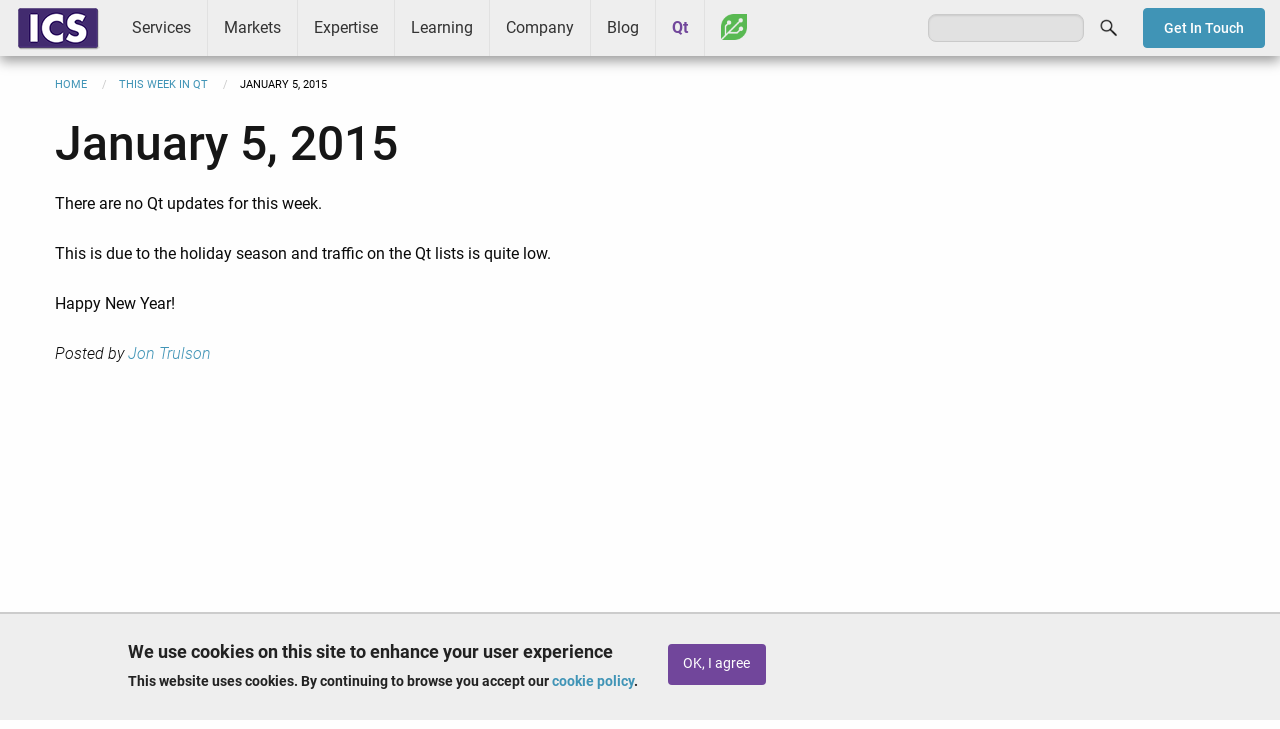

--- FILE ---
content_type: text/html; charset=UTF-8
request_url: https://www.ics.com/this-week-in-qt/01-05-15
body_size: 6698
content:
<!DOCTYPE html>
<html lang="en" dir="ltr" prefix="og: https://ogp.me/ns#" class="no-js">
  <head>
		<!-- Google Tag Manager -->
		<script>
			(function (w, d, s, l, i) {
w[l] = w[l] || [];
w[l].push({'gtm.start': new Date().getTime(), event: 'gtm.js'});
var f = d.getElementsByTagName(s)[0],
j = d.createElement(s),
dl = l != 'dataLayer' ? '&l=' + l : '';
j.async = true;
j.src = 'https://www.googletagmanager.com/gtm.js?id=' + i + dl;
f.parentNode.insertBefore(j, f);
})(window, document, 'script', 'dataLayer', 'GTM-ZJH6');
		</script>
		<!-- End Google Tag Manager -->
    <meta charset="utf-8" />
<meta name="description" content="There are no Qt updates for this week. This is due to the holiday season and traffic on the Qt lists is quite low. Happy New Year! (01-05-15)" />
<meta name="keywords" content="Qt, January, this week" />
<link rel="shortlink" href="https://www.ics.com/this-week-in-qt/01-05-15" />
<link rel="canonical" href="https://www.ics.com/this-week-in-qt/01-05-15" />
<meta property="og:site_name" content="ICS - Integrated Computer Solutions" />
<meta property="og:type" content="Article" />
<meta property="og:url" content="https://www.ics.com/this-week-in-qt/01-05-15" />
<meta property="og:title" content="This Week in Qt: January 5, 2015" />
<meta property="og:description" content="There are no Qt updates for this week. This is due to the holiday season and traffic on the Qt lists is quite low. Happy New Year! (01-05-15)" />
<meta property="og:image" content="" />
<meta name="twitter:card" content="summary" />
<meta name="twitter:description" content="There are no Qt updates for this week. This is due to the holiday season and traffic on the Qt lists is quite low. Happy New Year! (01-05-15)" />
<meta name="twitter:title" content="This Week in Qt: January 5, 2015" />
<meta name="Generator" content="Drupal 10 (https://www.drupal.org)" />
<meta name="MobileOptimized" content="width" />
<meta name="HandheldFriendly" content="true" />
<meta name="viewport" content="width=device-width, initial-scale=1.0" />
<style>div#sliding-popup, div#sliding-popup .eu-cookie-withdraw-banner, .eu-cookie-withdraw-tab {background: #EEEEEE} div#sliding-popup.eu-cookie-withdraw-wrapper { background: transparent; } #sliding-popup h1, #sliding-popup h2, #sliding-popup h3, #sliding-popup p, #sliding-popup label, #sliding-popup div, .eu-cookie-compliance-more-button, .eu-cookie-compliance-secondary-button, .eu-cookie-withdraw-tab { color: #222222;} .eu-cookie-withdraw-tab { border-color: #222222;}</style>
<meta http-equiv="ImageToolbar" content="false" />
<link rel="icon" href="/sites/default/files/favicon.ico" type="image/vnd.microsoft.icon" />
<script>window.a2a_config=window.a2a_config||{};a2a_config.callbacks=[];a2a_config.overlays=[];a2a_config.templates={};</script>
<style>a.a2a_dd.addtoany_share {
    display: none;
}</style>

    <title>January 5, 2015 | ICS</title>
    <link rel="stylesheet" media="all" href="/sites/default/files/css/css_o6pmcmISo9q44IDRzk8Lw58k0HZ6q05TbVZxAOHcQO4.css?delta=0&amp;language=en&amp;theme=ics_f&amp;include=eJxti0EOwCAIBD9k6pMMCjSmFhrBg319PXjsaSaTXUB0BZkRthzcVTzQSEX1qrRwP62CFIp_MSExjOahFksceZ1t-9k0Qws2zemOGYzCO3pOrEMQvKrsyQe4hjRB" />
<link rel="stylesheet" media="all" href="/sites/default/files/css/css_qRdV6pMx-onWoWseoa9gYuurSQaCaEIPiVw_x0QY7rM.css?delta=1&amp;language=en&amp;theme=ics_f&amp;include=eJxti0EOwCAIBD9k6pMMCjSmFhrBg319PXjsaSaTXUB0BZkRthzcVTzQSEX1qrRwP62CFIp_MSExjOahFksceZ1t-9k0Qws2zemOGYzCO3pOrEMQvKrsyQe4hjRB" />

    
  </head>
  <body class="lang-en section-this-week-in-qt node-962 path-node node--type-this-week-in-qt page-node-type-this-week-in-qt">
					<!-- Google Tag Manager (noscript) -->
					<noscript>
						<iframe src="https://www.googletagmanager.com/ns.html?id=GTM-ZJH6" height="0" width="0" style="display:none;visibility:hidden"></iframe>
					</noscript>
					<!-- End Google Tag Manager (noscript) -->
  <a href="#main-content" class="show-on-focus skip-link">
    Skip to main content
  </a>
  
    <div class="dialog-off-canvas-main-canvas" data-off-canvas-main-canvas>
    
<div class="off-canvas-wrapper">
	<div class="inner-wrap off-canvas-wrapper-inner" id="inner-wrap" data-off-canvas-wrapper>
		<aside id="left-off-canvas-menu" class="off-canvas left-off-canvas-menu position-left" role="complementary" data-off-canvas>
    
</aside>

<aside id="right-off-canvas-menu" class="off-canvas right-off-canvas-menu position-right" role="complementary" data-off-canvas>
    
</aside>
		<div class="off-canvas-content" data-off-canvas-content>
			
<header role="banner" aria-label="Site header">
                <nav role="navigation" aria-labelledby="block-mainmenu-menu" id="block-mainmenu" class="block-mainmenu">
            
  <h2 class="block-title visually-hidden" id="block-mainmenu-menu">Main menu</h2>
  

        

    <div id="top-bar-sticky-container" data-sticky-container>
      <div  class="sticky" data-sticky data-top-anchor="top-bar-sticky-container" data-btm-anchor="main:bottom" data-margin-top="0" data-margin-bottom="0" data-options="stickyOn:small">
      <div class="title-bar" data-responsive-toggle="main-menu" data-hide-for="large">
      <div class="title-bar-left">
        <div class="logo">
          <a href="/">ICS</a>
        </div>
      </div>
      <div class="title-bar-right">
        <button class="menu-icon" type="button" data-toggle></button>
        <div class="title-bar-title">Menu</div>
      </div>
      </div>
      <nav class="top-bar" id="main-menu" role="navigation">
        <div class="top-bar-left">
                  <div class="logo show-for-large">
          <a href="/">ICS</a>
        </div>
                                <ul class="menu vertical large-horizontal" data-back-button="&lt;li class=&quot;js-drilldown-back&quot;&gt;&lt;a&gt;Back&lt;/a&gt;&lt;/li&gt;" data-responsive-menu="drilldown large-dropdown">
                                        <li class="has-submenu menu-item--expanded services">
        <a href="/services" data-drupal-link-system-path="node/3680">Services</a>
                                          <ul class="submenu menu vertical" data-submenu>
                                        <li class="user-experience-ux-design">
        <a href="/uxd" data-drupal-link-system-path="node/4372">User Experience (UX) Design</a>
              </li>
                              <li class="software-development">
        <a href="/services/software-development" data-drupal-link-system-path="node/4378">Software Development</a>
              </li>
                              <li class="platform-services">
        <a href="/services/platform-development-services" data-drupal-link-system-path="node/3951">Platform Services</a>
              </li>
                              <li class="device-cybersecurity">
        <a href="/services/device-cybersecurity" data-drupal-link-system-path="node/4370">Device Cybersecurity</a>
              </li>
                              <li class="software-testing-services">
        <a href="/services/software-testing-services" data-drupal-link-system-path="node/4763">Software Testing Services</a>
              </li>
                              <li class="cloud-and-web-services">
        <a href="/services/cloud" data-drupal-link-system-path="node/4376">Cloud and Web Services</a>
              </li>
                              <li class="interactive-experiences">
        <a href="/services/interactive" data-drupal-link-system-path="node/3645">Interactive Experiences</a>
              </li>
        </ul>
  
              </li>
                              <li class="has-submenu menu-item--expanded markets">
        <a href="/markets" data-drupal-link-system-path="node/2948">Markets</a>
                                          <ul class="submenu menu vertical" data-submenu>
                                        <li class="medical-and-life-sciences">
        <a href="/markets/medical-life-sciences" data-drupal-link-system-path="node/3642">Medical and Life Sciences</a>
              </li>
                              <li class="transportation-and-ivi">
        <a href="/markets/transportation-ivi" data-drupal-link-system-path="node/3648">Transportation and IVI</a>
              </li>
                              <li class="industrial-controls-and-iot">
        <a href="/markets/industrial-controls" data-drupal-link-system-path="node/3643">Industrial Controls and IoT</a>
              </li>
                              <li class="consumer-and-commercial">
        <a href="/markets/consumer-commercial" data-drupal-link-system-path="node/3638">Consumer and Commercial</a>
              </li>
                              <li class="aerospace-and-defense">
        <a href="/markets/aerospace-and-defense" data-drupal-link-system-path="node/3641">Aerospace and Defense</a>
              </li>
        </ul>
  
              </li>
                              <li class="has-submenu menu-item--expanded expertise">
        <a href="/expertise" data-drupal-link-system-path="node/2951">Expertise</a>
                                          <ul class="submenu menu vertical" data-submenu>
                                        <li class="technologies">
        <a href="/technologies" data-drupal-link-system-path="node/4044">Technologies</a>
              </li>
                              <li class="capabilities">
        <a href="/capabilities" data-drupal-link-system-path="node/4042">Capabilities</a>
              </li>
                              <li class="process">
        <a href="/process" data-drupal-link-system-path="node/4043">Process</a>
              </li>
        </ul>
  
              </li>
                              <li class="has-submenu menu-item--expanded learning">
        <a href="/learning/ics-learning-center" data-drupal-link-system-path="node/4120">Learning</a>
                                          <ul class="submenu menu vertical" data-submenu>
                                        <li class="qt-training">
        <a href="/learning/training" data-drupal-link-system-path="node/4122">Qt Training</a>
              </li>
                              <li class="qt-coaching">
        <a href="/learning/qt-coaching" data-drupal-link-system-path="node/4123">Qt Coaching</a>
              </li>
                              <li class="webinars">
        <a href="/learning/webinars" title="Webinars presented by ICS" data-drupal-link-system-path="node/4124">Webinars</a>
              </li>
                              <li class="resources">
        <a href="/learning/resources" data-drupal-link-system-path="node/4128">Resources</a>
              </li>
        </ul>
  
              </li>
                              <li class="has-submenu menu-item--expanded company">
        <a href="/company" data-drupal-link-system-path="node/4423">Company</a>
                                          <ul class="submenu menu vertical" data-submenu>
                                        <li class="about">
        <a href="/company/about" data-drupal-link-system-path="node/3646">About</a>
              </li>
                              <li class="success">
        <a href="/company/success" data-drupal-link-system-path="node/3620">Success</a>
              </li>
                              <li class="news">
        <a href="/company/news" data-drupal-link-system-path="node/4149">News</a>
              </li>
                              <li class="events">
        <a href="/company/events" data-drupal-link-system-path="node/4148">Events</a>
              </li>
                              <li class="partners">
        <a href="/company/partners" data-drupal-link-system-path="node/4146">Partners</a>
              </li>
                              <li class="careers">
        <a href="/careers" data-drupal-link-system-path="node/4246">Careers</a>
              </li>
                              <li class="contact">
        <a href="/company/contact" data-drupal-link-system-path="node/4147">Contact</a>
              </li>
        </ul>
  
              </li>
                              <li class="blog">
        <a href="/blog" data-drupal-link-system-path="blog">Blog</a>
              </li>
                              <li class="qt">
        <a href="/qt" data-drupal-link-system-path="node/3756">Qt</a>
              </li>
                              <li class="greenhouse">
        <a href="/greenhouse" data-drupal-link-system-path="node/4092">Greenhouse</a>
              </li>
        </ul>
  
        </div>
        <div class="top-bar-right">
                      <ul class="right"><li class="has-form"><form class="search-block-form" data-drupal-selector="search-block-form" action="/search/node" method="get" id="search-block-form" accept-charset="UTF-8">
  <div class="js-form-item form-item js-form-type-search form-item-keys js-form-item-keys form-no-label">
      <label for="edit-keys" class="show-for-sr">Search</label>
        <input title="Enter the terms you wish to search for." data-drupal-selector="edit-keys" type="search" id="edit-keys" name="keys" value="" size="15" maxlength="128" class="form-search" />

        </div>
<div data-drupal-selector="edit-actions" class="form-actions js-form-wrapper form-wrapper" id="edit-actions"><input class="success button radius js-form-submit form-submit" data-drupal-selector="edit-submit" type="submit" id="edit-submit" value="Search" />
</div>

</form>
</ul></li>
                              <div id="contact-button">
              <a href="/company/contact" class="btn radius blue sml">Get In Touch</a>
          </div>
        </div>
      </nav>
    </div>
    </div>
  

  </nav>


    </header>

<div class="row">
            </div>
			
						
										<div class="row">
					<div class="large-12 columns">
						  <div>
    <section id="block-breadcrumbs" class="block-breadcrumbs">
  
  
    

  
            <nav role="navigation" aria-labelledby="system-breadcrumb">
    <h2 id="system-breadcrumb" class="show-for-sr">Breadcrumb</h2>
    <ul class="breadcrumbs">
              <li>
                      <a href="/">Home</a>
                  </li>
              <li>
                      <a href="/learning/this-week-in-qt">This Week in Qt</a>
                  </li>
            <li class="current"><span class="show-for-sr">Current: </span> January 5, 2015</li>
    </ul>
  </nav>

    
    
  </section>

  </div>

					</div>
				</div>
			
			<div class="row">
										<main id="main" class="small-12 columns" role="main">
																		<a id="main-content"></a>
						<section>
															<h1 class="page-title">January 5, 2015</h1>
														  <div>
    <div data-drupal-messages-fallback class="hidden"></div><section id="block-mainpagecontent" class="block-mainpagecontent">
  
  
    

  
          <article id="node-962"  data-history-node-id="962">

  
    

  
    <div class="view-mode-full">
    <div class="body field field-node--body field-name-body field-type-text-with-summary field-label-hidden">
    <div class="field-items">
          <div class="field-item"><p>There are no Qt updates for this week.</p>

<p>This is due to the holiday season and&nbsp;traffic on the Qt lists is quite low.</p>

<p>Happy New Year!</p>
</div>
      </div>
</div>
<p>
		<em>Posted by&nbsp;<a href="/author/jon-trulson" hreflang="en">Jon Trulson</a></em>
	</p>

  </div>

  
  
</article>

    
    
  </section>

  </div>

						</section>
					</main>
									</div>
								 <footer id="footer">
   <div class="row">
     <div class="small-12 medium-9 columns">
         <div>
    <section id="block-footersocial" class="social-nav block-footersocial">
  
  
    

  
          <div class="body field field-block-content--body field-name-body field-type-text-with-summary field-label-hidden">
    <div class="field-items">
          <div class="field-item"><ul><li><a href="https://www.facebook.com/InCoSo/" target="_blank"><em><i class="fi-social-facebook">&nbsp;</i></em></a></li><li><a href="https://twitter.com/icsonqt" target="_blank"><img class="x" style="display:block;height:22px;margin-top:4px;" src="/sites/default/files/images/icon-social-x.png" alt="X" width="32" height="32" loading="lazy"></a></li><li><a href="https://www.linkedin.com/company/integrated-computer-solutions-inc." target="_blank"><em><i class="fi-social-linkedin">&nbsp;</i></em></a></li><li><a href="https://www.youtube.com/channel/UCivzQ5ctyzeWNhGtc--7TbA" target="_blank"><em><i class="fi-social-youtube">&nbsp;</i></em></a></li></ul></div>
      </div>
</div>

    
    
  </section>
<nav role="navigation" aria-labelledby="block-footermenu-menu" id="block-footermenu" class="footer-nav block-footermenu">
            
  <h2 class="block-title visually-hidden" id="block-footermenu-menu">Footer menu</h2>
  

        
              <ul class="menu">
              <li>
        <a href="/company/contact" data-drupal-link-system-path="node/4147">Contact Us</a>
              </li>
          <li>
        <a href="/user/login" data-drupal-link-system-path="user/login">Log In</a>
              </li>
          <li>
        <a href="/privacy-policy" data-drupal-link-system-path="node/2676">Privacy Policy</a>
              </li>
          <li>
        <a href="/cookie-policy" data-drupal-link-system-path="node/3533">Cookie Policy</a>
              </li>
          <li>
        <a href="/terms-of-service" data-drupal-link-system-path="node/104">Terms of Service</a>
              </li>
          <li>
        <a href="/site-map" data-drupal-link-system-path="node/1764">Site Map</a>
              </li>
          <li>
        <a href="/trademarks" data-drupal-link-system-path="node/1762">Trademarks</a>
              </li>
          <li>
        <a href="http://en.wikipedia.org/wiki/ICS">Other ICSs</a>
              </li>
        </ul>
  


  </nav>
<section id="block-copyright" class="copyright-label block-copyright">
  
  
    

  
          <div class="body field field-block-content--body field-name-body field-type-text-with-summary field-label-hidden">
    <div class="field-items">
          <div class="field-item"><p>© 1999-2026 Integrated Computer Solutions, Inc.</p></div>
      </div>
</div>

    
    
  </section>

  </div>

     </div>
     <div class="small-12 medium-3 columns medium-text-center">
         <div>
    <section id="block-footerpartners" class="block-footerpartners">
  
  
    

  
          <div class="body field field-block-content--body field-name-body field-type-text-with-summary field-label-hidden">
    <div class="field-items">
          <div class="field-item"><p><a href="/qt"><img alt="Qt Service Partner" data-entity-type data-entity-uuid height="33" src="/sites/default/files/images/logo-qt-service-partner.png" style="width: 70%;" width="189" loading="lazy"></a><br>
<a href="https://www.bostonux.com" target="_blank"><img alt="Boston UX" data-entity-type data-entity-uuid height="85" src="/sites/default/files/images/BostonUX_Logo_KO.svg" style="width: 85%;" width="229" loading="lazy"></a><br>
<a href="https://motif.ics.com" target="_blank"><img alt="Motif" data-entity-type data-entity-uuid height="28" src="/sites/default/files/images/motif-icon-2.png" style="width: 67%;" width="180" loading="lazy"></a></p>
</div>
      </div>
</div>

    
    
  </section>
<section id="block-linkedinjscode" class="block-linkedinjscode">
  
  
    

  
          <div class="body field field-block-content--body field-name-body field-type-text-with-summary field-label-hidden">
    <div class="field-items">
          <div class="field-item">	
<script type="text/javascript"> _linkedin_data_partner_id = "76168"; </script><script type="text/javascript"> (function(){var s = document.getElementsByTagName("script")[0]; var b = document.createElement("script"); b.type = "text/javascript";b.async = true; b.src = "https://snap.licdn.com/li.lms-analytics/insight.min.js"; s.parentNode.insertBefore(b, s);})(); </script> <noscript> <img height="1" width="1" style="display:none;" alt src="https://dc.ads.linkedin.com/collect/?pid=76168&amp;fmt=gif" loading="lazy"> </noscript></div>
      </div>
</div>

    
    
  </section>

  </div>

     </div>
   </div>
 </footer>

							</div>
		</div>
	</div>

  </div>

  
  <script type="application/json" data-drupal-selector="drupal-settings-json">{"path":{"baseUrl":"\/","pathPrefix":"","currentPath":"node\/962","currentPathIsAdmin":false,"isFront":false,"currentLanguage":"en"},"pluralDelimiter":"\u0003","suppressDeprecationErrors":true,"eu_cookie_compliance":{"cookie_policy_version":"1.0.0","popup_enabled":true,"popup_agreed_enabled":false,"popup_hide_agreed":false,"popup_clicking_confirmation":false,"popup_scrolling_confirmation":false,"popup_html_info":"\u003Cdiv aria-labelledby=\u0022popup-text\u0022  class=\u0022eu-cookie-compliance-banner eu-cookie-compliance-banner-info eu-cookie-compliance-banner--opt-in\u0022\u003E\n  \u003Cdiv class=\u0022popup-content info eu-cookie-compliance-content\u0022\u003E\n        \u003Cdiv id=\u0022popup-text\u0022 class=\u0022eu-cookie-compliance-message\u0022 role=\u0022document\u0022\u003E\n      \u003Ch2\u003EWe use cookies on this site to enhance your user experience\u003C\/h2\u003E\u003Cp\u003EThis website uses cookies. By continuing to browse you accept our \u003Ca href=\u0022\/cookie-policy\u0022\u003Ecookie policy\u003C\/a\u003E.\u003C\/p\u003E\n              \u003Cbutton type=\u0022button\u0022 class=\u0022find-more-button eu-cookie-compliance-more-button\u0022\u003EGive me more info\u003C\/button\u003E\n          \u003C\/div\u003E\n\n    \n    \u003Cdiv id=\u0022popup-buttons\u0022 class=\u0022eu-cookie-compliance-buttons\u0022\u003E\n            \u003Cbutton type=\u0022button\u0022 class=\u0022agree-button eu-cookie-compliance-secondary-button\u0022\u003EOK, I agree\u003C\/button\u003E\n              \u003Cbutton type=\u0022button\u0022 class=\u0022decline-button eu-cookie-compliance-default-button\u0022\u003ENo, thanks\u003C\/button\u003E\n          \u003C\/div\u003E\n  \u003C\/div\u003E\n\u003C\/div\u003E","use_mobile_message":false,"mobile_popup_html_info":"\u003Cdiv aria-labelledby=\u0022popup-text\u0022  class=\u0022eu-cookie-compliance-banner eu-cookie-compliance-banner-info eu-cookie-compliance-banner--opt-in\u0022\u003E\n  \u003Cdiv class=\u0022popup-content info eu-cookie-compliance-content\u0022\u003E\n        \u003Cdiv id=\u0022popup-text\u0022 class=\u0022eu-cookie-compliance-message\u0022 role=\u0022document\u0022\u003E\n      \n              \u003Cbutton type=\u0022button\u0022 class=\u0022find-more-button eu-cookie-compliance-more-button\u0022\u003EGive me more info\u003C\/button\u003E\n          \u003C\/div\u003E\n\n    \n    \u003Cdiv id=\u0022popup-buttons\u0022 class=\u0022eu-cookie-compliance-buttons\u0022\u003E\n            \u003Cbutton type=\u0022button\u0022 class=\u0022agree-button eu-cookie-compliance-secondary-button\u0022\u003EOK, I agree\u003C\/button\u003E\n              \u003Cbutton type=\u0022button\u0022 class=\u0022decline-button eu-cookie-compliance-default-button\u0022\u003ENo, thanks\u003C\/button\u003E\n          \u003C\/div\u003E\n  \u003C\/div\u003E\n\u003C\/div\u003E","mobile_breakpoint":768,"popup_html_agreed":false,"popup_use_bare_css":false,"popup_height":"auto","popup_width":"100%","popup_delay":1000,"popup_link":"\/cookie-policy","popup_link_new_window":true,"popup_position":false,"fixed_top_position":true,"popup_language":"en","store_consent":false,"better_support_for_screen_readers":true,"cookie_name":"","reload_page":false,"domain":"","domain_all_sites":false,"popup_eu_only":false,"popup_eu_only_js":false,"cookie_lifetime":100,"cookie_session":0,"set_cookie_session_zero_on_disagree":0,"disagree_do_not_show_popup":false,"method":"opt_in","automatic_cookies_removal":true,"allowed_cookies":"","withdraw_markup":"\u003Cbutton type=\u0022button\u0022 class=\u0022eu-cookie-withdraw-tab\u0022\u003EPrivacy settings\u003C\/button\u003E\n\u003Cdiv aria-labelledby=\u0022popup-text\u0022 class=\u0022eu-cookie-withdraw-banner\u0022\u003E\n  \u003Cdiv class=\u0022popup-content info eu-cookie-compliance-content\u0022\u003E\n    \u003Cdiv id=\u0022popup-text\u0022 class=\u0022eu-cookie-compliance-message\u0022 role=\u0022document\u0022\u003E\n      \u003Ch2\u003EWe use cookies on this site to enhance your user experience\u003C\/h2\u003E\u003Cp\u003EYou have given your consent for us to set cookies.\u003C\/p\u003E\n    \u003C\/div\u003E\n    \u003Cdiv id=\u0022popup-buttons\u0022 class=\u0022eu-cookie-compliance-buttons\u0022\u003E\n      \u003Cbutton type=\u0022button\u0022 class=\u0022eu-cookie-withdraw-button \u0022\u003EWithdraw consent\u003C\/button\u003E\n    \u003C\/div\u003E\n  \u003C\/div\u003E\n\u003C\/div\u003E","withdraw_enabled":false,"reload_options":0,"reload_routes_list":"","withdraw_button_on_info_popup":false,"cookie_categories":[],"cookie_categories_details":[],"enable_save_preferences_button":true,"cookie_value_disagreed":"0","cookie_value_agreed_show_thank_you":"1","cookie_value_agreed":"2","containing_element":"body","settings_tab_enabled":false,"olivero_primary_button_classes":"","olivero_secondary_button_classes":"","close_button_action":"close_banner","open_by_default":true,"modules_allow_popup":true,"hide_the_banner":false,"geoip_match":true,"unverified_scripts":[]},"ajaxTrustedUrl":{"\/search\/node":true},"user":{"uid":0,"permissionsHash":"b7e1d3708d93ed93752615d0d184447a768cb61d9bc25c6bef296bf10cb27505"}}</script>
<script src="/sites/default/files/js/js__pDdMQ5-gR1hkoy0BPl4p_vKfYuolxlOpebJt4oRbco.js?scope=footer&amp;delta=0&amp;language=en&amp;theme=ics_f&amp;include=eJxtyEEOgCAMBdELETkSKRRMI_YTbBd6el2wdDWTR8wG0jvSmq1NqIXqqQCH1C_n6EJaavzDIOVKLe4dmXp4fObU4MpkAl38AvLRJ9k"></script>
<script src="https://static.addtoany.com/menu/page.js" defer></script>
<script src="/sites/default/files/js/js_yX8bhcStq_WRjDbxT7vElHn7Uj9f30qXNmjNIrreyUo.js?scope=footer&amp;delta=2&amp;language=en&amp;theme=ics_f&amp;include=eJxtyEEOgCAMBdELETkSKRRMI_YTbBd6el2wdDWTR8wG0jvSmq1NqIXqqQCH1C_n6EJaavzDIOVKLe4dmXp4fObU4MpkAl38AvLRJ9k"></script>

						<script type="text/javascript">
							_linkedin_partner_id = "76168";
window._linkedin_data_partner_ids = window._linkedin_data_partner_ids || [];
window._linkedin_data_partner_ids.push(_linkedin_partner_id);
						</script>
						<script type="text/javascript">
							(function () {
var s = document.getElementsByTagName("script")[0];
var b = document.createElement("script");
b.type = "text/javascript";
b.async = true;
b.src = "https://snap.licdn.com/li.lms-analytics/insight.min.js";
s.parentNode.insertBefore(b, s);
})();
						</script>
						<noscript>
							<img height="1" width="1" style="display:none;" alt="" src="https://px.ads.linkedin.com/collect/?pid=76168&fmt=gif"/>
						</noscript>

						<!-- Start of HubSpot Embed Code -->
						<script type="text/javascript" id="hs-script-loader" async defer src="//js.hs-scripts.com/21001159.js"></script>
						<!-- End of HubSpot Embed Code -->
  </body>
</html>


--- FILE ---
content_type: image/svg+xml
request_url: https://www.ics.com/sites/default/files/images/BostonUX_Logo_KO.svg
body_size: 4654
content:
<?xml version="1.0" encoding="utf-8"?>
<!-- Generator: Adobe Illustrator 22.1.0, SVG Export Plug-In . SVG Version: 6.00 Build 0)  -->
<svg version="1.1" id="Layer_1" xmlns="http://www.w3.org/2000/svg" xmlns:xlink="http://www.w3.org/1999/xlink" x="0px" y="0px"
	 viewBox="0 0 386.7 143.5" style="enable-background:new 0 0 386.7 143.5;" xml:space="preserve">
<style type="text/css">
	.st0{fill:#FFFFFF;}
</style>
<g>
	<path class="st0" d="M43.3,59.6h8.3c1.1,0,2.1,0.1,3.2,0.3c1.1,0.2,2,0.6,2.9,1.1c0.9,0.5,1.5,1.3,2.1,2.2c0.5,0.9,0.8,2.1,0.8,3.5
		c0,1.5-0.4,2.8-1.3,3.8c-0.9,1.1-2.1,1.8-3.6,2.1v0.1c1.8,0.2,3.3,0.9,4.5,2.1c1.2,1.2,1.8,2.8,1.8,4.9c0,1.2-0.2,2.2-0.7,3.2
		c-0.5,1-1.2,1.8-2.1,2.4c-0.9,0.7-2,1.2-3.3,1.6c-1.3,0.4-2.7,0.6-4.3,0.6h-8.3V59.6z M46.1,71.8h5.7c0.7,0,1.4-0.1,2.1-0.2
		c0.7-0.2,1.3-0.4,1.9-0.8c0.6-0.4,1-0.9,1.4-1.5c0.4-0.6,0.5-1.4,0.5-2.3c0-0.9-0.2-1.6-0.5-2.3c-0.4-0.6-0.8-1.1-1.4-1.5
		c-0.6-0.4-1.3-0.7-2.1-0.8c-0.8-0.2-1.7-0.3-2.6-0.3h-4.9V71.8z M46.1,85.1h5.3c1,0,2-0.1,2.9-0.3c0.9-0.2,1.7-0.5,2.4-0.9
		c0.7-0.4,1.3-1,1.7-1.7c0.4-0.7,0.6-1.5,0.6-2.5c0-1.8-0.6-3.2-1.9-4.1c-1.2-0.9-3-1.4-5.3-1.4h-5.8V85.1z"/>
	<path class="st0" d="M103,73.6c0,2.1-0.4,4.1-1.1,5.9c-0.7,1.8-1.8,3.3-3.1,4.6c-1.3,1.3-2.8,2.3-4.6,3.1c-1.8,0.7-3.7,1.1-5.8,1.1
		c-2.1,0-4-0.4-5.8-1.1c-1.8-0.7-3.3-1.8-4.6-3.1c-1.3-1.3-2.3-2.8-3.1-4.6c-0.7-1.8-1.1-3.7-1.1-5.9c0-2.1,0.4-4.1,1.1-5.9
		c0.7-1.8,1.8-3.3,3.1-4.6c1.3-1.3,2.8-2.3,4.6-3.1c1.8-0.7,3.7-1.1,5.8-1.1c2.1,0,4,0.4,5.8,1.1c1.8,0.7,3.3,1.8,4.6,3.1
		c1.3,1.3,2.3,2.8,3.1,4.6C102.6,69.5,103,71.4,103,73.6z M100,73.6c0-1.6-0.3-3.2-0.8-4.6c-0.5-1.5-1.3-2.8-2.3-3.9
		c-1-1.1-2.2-2-3.6-2.7c-1.4-0.7-3-1-4.8-1c-1.8,0-3.4,0.3-4.8,1C82.2,63.1,81,64,80,65.1c-1,1.1-1.8,2.4-2.3,3.9
		c-0.5,1.5-0.8,3-0.8,4.6c0,1.6,0.3,3.2,0.8,4.6c0.5,1.5,1.3,2.8,2.3,3.9c1,1.1,2.2,2,3.6,2.6c1.4,0.7,3,1,4.8,1
		c1.8,0,3.4-0.3,4.8-1c1.4-0.7,2.6-1.5,3.6-2.6c1-1.1,1.8-2.4,2.3-3.9C99.7,76.8,100,75.2,100,73.6z"/>
	<path class="st0" d="M129.3,64.1c-0.6-0.8-1.4-1.5-2.3-2c-0.9-0.5-2.1-0.8-3.4-0.8c-0.7,0-1.4,0.1-2.1,0.3c-0.7,0.2-1.4,0.5-1.9,1
		c-0.6,0.4-1,1-1.4,1.6c-0.4,0.7-0.5,1.4-0.5,2.3c0,0.9,0.2,1.6,0.5,2.2c0.3,0.6,0.8,1.1,1.4,1.5c0.6,0.4,1.2,0.7,1.9,1
		c0.7,0.3,1.5,0.5,2.3,0.8c1,0.3,1.9,0.7,2.9,1c1,0.4,1.9,0.8,2.7,1.4c0.8,0.6,1.4,1.3,1.9,2.2c0.5,0.9,0.7,2.1,0.7,3.4
		c0,1.4-0.3,2.6-0.8,3.6c-0.5,1-1.2,1.8-2.1,2.5s-1.8,1.1-2.9,1.5c-1.1,0.3-2.2,0.5-3.3,0.5c-0.8,0-1.7-0.1-2.5-0.3
		c-0.8-0.2-1.6-0.4-2.4-0.8c-0.8-0.3-1.5-0.8-2.1-1.3c-0.7-0.5-1.2-1.1-1.7-1.8l2.4-1.8c0.6,1,1.5,1.8,2.5,2.5c1.1,0.7,2.4,1,3.8,1
		c0.7,0,1.4-0.1,2.2-0.3c0.7-0.2,1.4-0.6,2-1c0.6-0.5,1.1-1,1.5-1.7c0.4-0.7,0.6-1.5,0.6-2.3c0-1-0.2-1.8-0.6-2.4
		c-0.4-0.6-0.9-1.2-1.5-1.6s-1.4-0.8-2.2-1.1c-0.8-0.3-1.7-0.6-2.6-0.9c-0.9-0.3-1.8-0.6-2.7-1c-0.9-0.4-1.7-0.8-2.4-1.4
		c-0.7-0.6-1.3-1.3-1.7-2.2c-0.4-0.9-0.7-1.9-0.7-3.2c0-1.3,0.3-2.5,0.8-3.5c0.5-1,1.2-1.8,2.1-2.4c0.9-0.6,1.8-1.1,2.9-1.4
		c1.1-0.3,2.1-0.4,3.1-0.4c1.9,0,3.5,0.3,4.8,1c1.3,0.7,2.4,1.5,3,2.4L129.3,64.1z"/>
	<path class="st0" d="M155.2,87.5h-2.8V62.1H143v-2.5h21.5v2.5h-9.3V87.5z"/>
	<path class="st0" d="M202.4,73.6c0,2.1-0.4,4.1-1.1,5.9c-0.7,1.8-1.8,3.3-3.1,4.6c-1.3,1.3-2.8,2.3-4.6,3.1
		c-1.8,0.7-3.7,1.1-5.8,1.1c-2.1,0-4-0.4-5.8-1.1c-1.8-0.7-3.3-1.8-4.6-3.1c-1.3-1.3-2.3-2.8-3.1-4.6c-0.7-1.8-1.1-3.7-1.1-5.9
		c0-2.1,0.4-4.1,1.1-5.9c0.7-1.8,1.8-3.3,3.1-4.6c1.3-1.3,2.8-2.3,4.6-3.1c1.8-0.7,3.7-1.1,5.8-1.1c2.1,0,4,0.4,5.8,1.1
		c1.8,0.7,3.3,1.8,4.6,3.1c1.3,1.3,2.3,2.8,3.1,4.6C202,69.5,202.4,71.4,202.4,73.6z M199.4,73.6c0-1.6-0.3-3.2-0.8-4.6
		c-0.5-1.5-1.3-2.8-2.3-3.9c-1-1.1-2.2-2-3.6-2.7c-1.4-0.7-3-1-4.8-1c-1.8,0-3.4,0.3-4.8,1c-1.4,0.7-2.6,1.5-3.6,2.7
		c-1,1.1-1.8,2.4-2.3,3.9c-0.5,1.5-0.8,3-0.8,4.6c0,1.6,0.3,3.2,0.8,4.6c0.5,1.5,1.3,2.8,2.3,3.9c1,1.1,2.2,2,3.6,2.6
		c1.4,0.7,3,1,4.8,1c1.8,0,3.4-0.3,4.8-1c1.4-0.7,2.6-1.5,3.6-2.6c1-1.1,1.8-2.4,2.3-3.9C199.2,76.8,199.4,75.2,199.4,73.6z"/>
	<path class="st0" d="M235.7,83.4L235.7,83.4l0.1-23.8h2.8v27.9H235l-16.2-24h-0.1v24h-2.8V59.6h3.5L235.7,83.4z"/>
</g>
<path class="st0" d="M299.2,27.9c-24.2,0-43.8,19.6-43.8,43.8s19.6,43.8,43.8,43.8c24.2,0,43.8-19.6,43.8-43.8
	S323.4,27.9,299.2,27.9z M294.3,77c0,1.7-0.3,3.2-0.8,4.6c-0.6,1.4-1.4,2.6-2.4,3.5c-1.1,1-2.3,1.8-3.8,2.3
	c-1.5,0.6-3.1,0.8-4.9,0.8c-1.8,0-3.5-0.3-5-0.8c-1.5-0.6-2.7-1.3-3.7-2.3c-1-1-1.8-2.2-2.4-3.5c-0.6-1.4-0.8-2.9-0.8-4.6V59.6h6.7
	v16.8c0,0.8,0.1,1.5,0.3,2.2c0.2,0.7,0.5,1.3,0.9,1.8c0.4,0.5,0.9,1,1.6,1.3c0.7,0.3,1.5,0.5,2.4,0.5c0.9,0,1.8-0.2,2.4-0.5
	c0.7-0.3,1.2-0.7,1.6-1.3c0.4-0.5,0.7-1.1,0.9-1.8c0.2-0.7,0.3-1.4,0.3-2.2V59.6h6.7V77z M320.3,87.5l-6.1-9.8l-5.9,9.8h-8l9.8-14.7
	l-9-13.2h8.1l5.2,8.7l5.1-8.7h7.8l-8.8,13.2l10.1,14.7H320.3z"/>
</svg>
